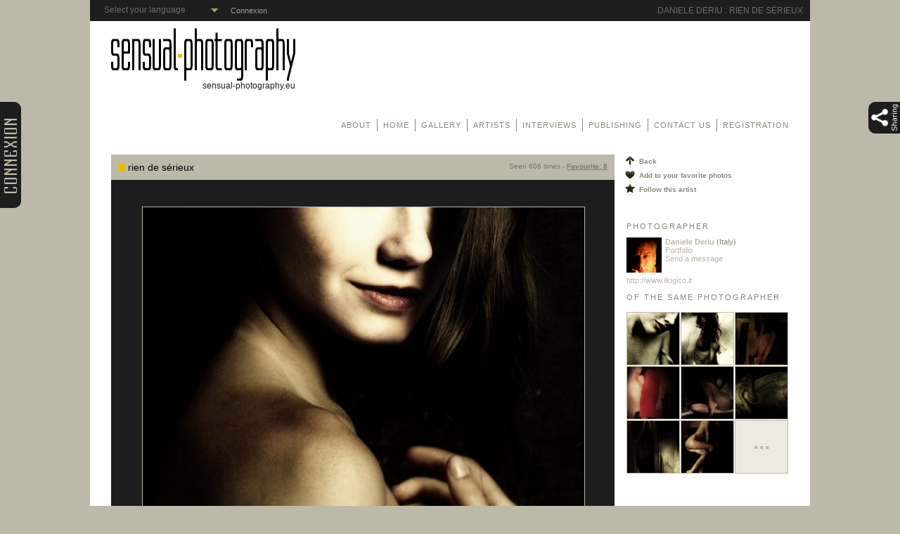

--- FILE ---
content_type: text/html; charset=UTF-8
request_url: http://www.sensual-photography.eu/photo-uk-rien-de-serieux-35761.html
body_size: 5488
content:
<!--script exécuté en 0.025621 secondes. --><!DOCTYPE html PUBLIC "-//W3C//DTD XHTML 1.0 Transitional//EN" "http://www.w3.org/TR/xhtml1/DTD/xhtml1-transitional.dtd">
<html xmlns="http://www.w3.org/1999/xhtml">
<head>
<meta http-equiv="Content-Type" content="text/html; charset=utf-8" />
<title>Daniele Deriu : rien de sérieux</title>
<meta name="keywords" content="Daniele Deriu : rien de sérieux" />
<meta name="description" content="Daniele Deriu : Daniele Deriu : rien de sérieux" />
<meta property="og:image" content="http://www.sensual-photography.eu/images/logoFB.jpg" />
<meta property="og:title" content="Daniele Deriu : rien de sérieux" />
<meta property="og:description" content="Daniele Deriu : rien de sérieux" />
<meta property="og:url" content="http://www.sensual-photography.eu/photo-uk-rien-de-serieux-35761.html" />
<link href="styles.css?1762363370" rel="stylesheet" type="text/css" />
<link rel="stylesheet" type="text/css" href="lib/fancybox/jquery.fancybox-1.3.4.css" media="screen" />
<link rel="shortcut icon" type="image/x-icon" href="favicon.ico" />
<link href="projet1-style.css" rel="stylesheet" type="text/css" /><script type="text/javascript" src="lib/turnjs4/extras/modernizr.2.5.3.min.js"></script>
</head>

<body>
<div id="header-display">
  <div id="header">
    <h1>Daniele Deriu : rien de sérieux</h1>
    <a href="members/" class="connect">Connexion</a>
    <dl id="sample" class="dropdown">
      <dt><a href="#"><span>Select your language</span></a></dt>
      <dd>
        <ul class="lang">
          <li><a href="index.php?pg=photo&mc=rien-de-serieux&page=&md=&&act=&id=35761&lg=fr"><img class="flag" src="images/flags_country/fr.gif" alt="Français" width="18" height="12" border="0" />Français<span class="value">fr</span></a></li>
          <li><a href="index.php?pg=photo&mc=rien-de-serieux&page=&md=&&act=&id=35761&lg=uk"><img class="flag" src="images/flags_country/uk.gif" alt="English" width="18" height="12" border="0" />English<span class="value">uk</span></a></li>
        </ul>
      </dd>
    </dl>
    <span id="result"></span>
    <div id="nav">
      <ul>
      	<!--<li><a href="http://www.sensual-photography.eu/projet-uk-extract-from-sensual-photography.html"><strong class="color2"> 
      	  THE BOOK!!!      	</strong></a></li> -->
      	<li><a href="http://www.sensual-photography.eu/3-uk-about.html">About</a></li>      	<li><a href="http://www.sensual-photography.eu/1-uk-home.html">Home</a></li>      	<li><a href="http://www.sensual-photography.eu/2-uk-gallery.html">Gallery</a></li>      	<li><a href="http://www.sensual-photography.eu/8-uk-artists.html">Artists</a></li>      	<li><a href="http://www.sensual-photography.eu/10-uk-interviews.html">Interviews</a></li>      	<li><a href="http://www.sensual-photography.eu/11-uk-publishing.html">Publishing</a></li>      	<li><a href="http://www.sensual-photography.eu/5-uk-contact-us.html">Contact us</a></li>        <li><a href="inscription-uk-sensual-photography.html">Registration</a></li>
		
      </ul>
    </div>
    <div class="logo"><a href="http://www.sensual-photography.eu"><img src="images/spacer.gif" alt="" width="262" height="75" border="0" />sensual-photography.eu</a></div>
  </div>
</div>
<div id="wrap-display">
  <div id="wrap">
      <div class="container">
    <div class="left">
      <h1><img src="images/spacer.gif" width="10" height="10" class="bgcarre" />&nbsp;rien de sérieux <span class="view">Seen 606 times <span class="nbfav" data-id="35761">- <u>Favourite:  8</u>
      <ul>
      	<li><a href="portfolio-uk-albert-finch-1935.html">Albert Finch</a></li>
      	<li><a href="portfolio-uk-do-lu-3062.html">Do Lu</a></li>
      	<li><a href="portfolio-uk-manabu-ozeki-105.html">Manabu Ozeki</a></li>
      	<li><a href="portfolio-uk-matayo-74-1615.html">Matayo 74</a></li>
      	<li><a href="portfolio-uk-mike-lawson-1254.html">Mike Lawson</a></li>
      	<li><a href="portfolio-uk-nicolae-ladislau-prilipceanu-2380.html">Nicolae Ladislau Prilipceanu</a></li>
      	<li><a href="portfolio-uk-nicole-fily-2.html">Nicole Fily</a></li>
      	<li><a href="portfolio-uk-westley-smith-2255.html">Westley Smith</a></li>
      </ul>
</span></span></h1>
      <div class="image"><img src="http://www.sensual-photography.eu/photos/924/thumbs/640-35761-924-1398107013.jpg" border="0" style="margin-left:-314px; margin-top:-320px" title="rien de sérieux" class="img" /><img src="http://www.sensual-photography.eu/images/spacer.gif" class="protect" />
        <div id="PHtext">
        	<p>«I never said, ‘I want to be alone’; I only said, ‘I want to be let alone’. There is a world of difference.»<br />
<br />
(Greta Garbo)</p>
          <p style="font-size:10px; margin-top:5px;">
          	Release date: 2014-04-21<br />
          	Photo selected by the administrators: yes
          </p>
        </div>
      </div>
      <div class="law">COPYRIGHT<br />
        Copyright © <a href="portfolio-uk-daniele-deriu-924.html">Daniele Deriu</a> (Italy), All rights reserved.<br />
        This photograph cannot be used without the written consent of its author.</div>
      <div id="commentaire">
        <h3>Comments</h3>
        <a href="#formComment" id="button">Write a comment</a>
        <div style="display:none;" id="formC"><form id="formComment" name="formComment" method="post" action="">
          <h3>Write a comment
          </h3>
          <p class="name">Enter your comment below. Attention Daniele Deriu speaks English or Italian.<br /><br /></p>
          <div id="error" class="color2">You must enter a message</div>
            <p>
              <textarea name="C_text" id="C_text" style="width:640px;height:200px; overflow:auto;"></textarea>
              <input name="C_idM" type="hidden" id="C_idM" value="924" />
              <input name="C_idPH" type="hidden" id="C_idPH" value="35761" />
              <input name="lg" type="hidden" value="uk" />
              <input name="C_id" id="C_id" type="hidden" value="" />
            </p>
          <div class="bout"><input name="button2" type="button" id="button2" value="Submit" onclick="sendformcomment();" /></div>
        </form></div>
        <div style="display:none;">
          <form action="" method="post" name="formMsg" id="formMsg">
            <h3>Write your message</h3>
            <p>Enter your message below. Attention Daniele Deriu speaks English or Italian.<br /><br /></p>
            <div id="error2" class="color2"></div>
            <table width="640" border="0" cellspacing="0" cellpadding="0">
              <tr>
                <td width="120">Subject of message <span class="color1">*</span></td>
                <td width="523"><input type="text" name="MSG_sujet" id="MSG_sujet" style="width:520px;" /></td>
              </tr>
              <tr>
                <td width="120">Message <span class="color1">*</span></td>
                <td>&nbsp;</td>
              </tr>
              <tr>
                <td colspan="2"><textarea name="MSG_text" id="MSG_text" style="width:640px;height:200px; overflow:auto;"></textarea></td>
                </tr>
              <tr>
                <td colspan="2"><div class="bout">
                  <input name="button" type="button" id="button3" value="Submit" onclick="sendformmsg();" />
                </div><input name="lg" type="hidden" value="uk" /><input name="id" type="hidden" value="924" /></td>
                </tr>
            </table>
          </form>
        </div>
      </div>
    </div>
    <div class="retour">
    	<a href="javascript:history.back();"><img src="images/icon/arrow-up.png" width="20" height="20" border="0" align="absmiddle" /> Back</a><br />
      <a href="ajax-favoris.php?idPH=35761&lg=uk" class="favoris"><img src="images/icon/heart.png" width="20" height="20" border="0" align="absmiddle" /> Add to your favorite photos</a><br />
      <a href="ajax-addcontact.php?idM=924&lg=uk" class="favoris"><img src="images/icon/star.png" width="20" height="20" border="0" align="absmiddle" /> Follow this artist</a><br />
</div>
    <div class="right">
      <h3>Photographer</h3>
      
      <p class="member">
        <img src="http://www.sensual-photography.eu/photos/924/thumbs/50-924-avatar.jpg" class="avatar" />
        <strong><a href="portfolio-uk-daniele-deriu-924.html"> Daniele Deriu </a></strong>(Italy)<br />
        <a href="portfolio-uk-daniele-deriu-924.html">Portfolio</a><br />
<!--        <a href="profil-uk-daniele-deriu-924.html">Profil</a><br />
 -->        <a href="#formMsg" id="sendmsg">Send a message</a>
        </p>
      <p class="clear"><a href="http://www.illogico.it" target="_blank">http://www.illogico.it</a></p>
      <p class="clear">&nbsp;</p>
      <h3 class="clear">of the same Photographer</h3>
      <div id="thumbs"><a href="http://www.sensual-photography.eu/photo-uk-l-amant-28860.html" title="L'amant © Daniele Daniele Deriu"><img src="http://www.sensual-photography.eu/photos/924/thumbs/74-28860-924-1385681757.jpg" border="0" /></a><a href="http://www.sensual-photography.eu/photo-uk-she-turned-the-page-15209.html" title="she turned the page © Daniele Daniele Deriu"><img src="http://www.sensual-photography.eu/photos/924/thumbs/74-15209-924-1358083493.jpg" border="0" /></a><a href="http://www.sensual-photography.eu/photo-uk-sottosuolo-8572.html" title="Sottosuolo © Daniele Daniele Deriu"><img src="http://www.sensual-photography.eu/photos/924/thumbs/74-8572-924-1346531234.jpg" border="0" /></a><a href="http://www.sensual-photography.eu/photo-uk-woman-in-the-moon-8573.html" title="woman in the Moon © Daniele Daniele Deriu"><img src="http://www.sensual-photography.eu/photos/924/thumbs/74-8573-924-1346531284.jpg" border="0" /></a><a href="http://www.sensual-photography.eu/photo-uk-qwerty-8576.html" title="QWERTY © Daniele Daniele Deriu"><img src="http://www.sensual-photography.eu/photos/924/thumbs/74-8576-924-1346531776.jpg" border="0" /></a><a href="http://www.sensual-photography.eu/photo-uk-anima-intorpidita-8756.html" title="anima intorpidita © Daniele Daniele Deriu"><img src="http://www.sensual-photography.eu/photos/924/thumbs/74-8756-924-1346839790.jpg" border="0" /></a><a href="http://www.sensual-photography.eu/photo-uk-pavor-nocturnus-8923.html" title="pavor nocturnus © Daniele Daniele Deriu"><img src="http://www.sensual-photography.eu/photos/924/thumbs/74-8923-924-1347056013.jpg" border="0" /></a><a href="http://www.sensual-photography.eu/photo-uk-l-abandon-8943.html" title="l'abandon © Daniele Daniele Deriu"><img src="http://www.sensual-photography.eu/photos/924/thumbs/74-8943-924-1347109683.jpg" border="0" /></a><a href="portfolio-uk-daniele-deriu-924.html" title="See more...">...</a></div>
    </div>
    <div class="clear"></div>
  </div>
  	<div class="clear">
  	</div>
  </div>
  <fieldset style="display:none;" id="signin_menu">
    <form method="post" id="signin" action="">
      <p>
        <label for="username">Your email</label>
        <input id="username" name="username" title="username" tabindex="4" type="text">
      </p>
      <p>
        <label for="password">Password</label>
        <input id="password" name="password" value="" title="password" tabindex="5" type="password">
      </p>
      <div class="bout" style="width:85px; height:20px; float:left; margin-top:5px;"><input name="Bouton" type="button" id="signin_submit" style="height:100%; font-size:11px;" tabindex="6" onclick="connexion();" value="Connexion"></div>
      <div style="width:115px; height:16px; margin:3px 0px; padding:2px; float:left; line-height:24px;">
      <input id="remember" name="remember_me" value="1" tabindex="7" type="checkbox">
      <label for="remember">Remember me</label>
      </div>
      <p class="forgot"> <a href="#accessform" id="forgotaccess">Login forgotten</a></p>
      <input name="lg" type="hidden" value="uk">
	</form>
  </fieldset>
  <div id="login"><a href="#" class="signin"><img src="images/bout_cxn.png" width="30" height="151" border="0" /></a></div>
  <div id="sendaccess" style="display:none;">
    <form action="" method="post" name="accessform" class="Messagemodal" id="accessform">
      <h3>Login forgotten </h3>
      <p class="color2" id="ModalError">You must enter a valid email address.</p>
      <table width="100%" border="0" cellspacing="0" cellpadding="0">
        <tr>
          <td height="60" colspan="2" valign="top"><strong>Problems accessing your account?</strong><br />
          Forgot your password? Enter your email address. We will send you your logins.</td>
        </tr>
        <tr>
          <td width="100">Your email</td>
          <td><input type="text" name="M_mail" id="M_mail" style="width:100%" /></td>
        </tr>
        <tr>
          <td width="100"><input name="lg" type="hidden" id="lg" value="uk" /></td>
          <td>&nbsp;</td>
        </tr>
        <tr>
          <td width="100">&nbsp;</td>
          <td><div class="bout" style="width:150px">
            <input type="button" name="button" value="Envoyer" onclick="sendaccess();" />
          </div></td>
        </tr>
      </table>
    </form>
  </div>
</div>
<div id="footer-display">
  <div id="footer">
    <div class="addthis_toolbox" style="text-align:center;">
      <div class="custom_images"> <a class="addthis_button_favorites"><img src="images/socialicons/favorites-webtreatsetc.png" width="30" height="30" alt="Bookmarks" /></a> <a class="addthis_button_email"><img src="images/socialicons/mail-webtreatsetc.png" width="30" height="30" alt="E-Mail" /></a><a href="http://www.facebook.com/sharer/sharer.php?u=http%3A%2F%2Fwww.sensual-photography.eu%2Fphoto-uk-rien-de-serieux-35761.html" target="_blank"><img src="images/socialicons/facebook-logo-webtreatsetc.png" width="30" height="30" alt="Facebook" border="0" /></a> <a class="addthis_button_twitter"><img src="images/socialicons/twitter-webtreatsetc.png" width="30" height="30" alt="Twitter" /></a>
      <a href="http://pinterest.com/pin/create/button/?url=http%3A%2F%2Fwww.sensual-photography.eu%2Fphoto-uk-rien-de-serieux-35761.html&media=http%3A%2F%2Fwww.sensual-photography.eu%2Fphotos%2F924%2Fthumbs%2F640-35761-924-1398107013.jpg&description=Daniele+Deriu+%3A+rien+de+s%C3%A9rieux" target="_blank" class="pin-it-button2" count-layout="none"><img src="images/socialicons/pinterest.png" width="30" height="30" title="Pin It" border="0" /></a>
     <!--<a href="http://pinterest.com/pin/create/button/?url=http%3A%2F%2Fwww.photoserv.fr%2F%2Fphoto-uk-rien-de-serieux-35761.html&media=http%3A%2F%2Fwww.photoserv.fr%2Fphotos%2F924%2Fthumbs%2F640-35761-924-1398107013.jpg&description=Daniele+Deriu+%3A+rien+de+s%C3%A9rieux" target="_blank" class="pin-it-button2" count-layout="none"><img src="images/socialicons/pinterest.png" width="30" height="30" title="Pin It" border="0" /></a> -->
     <a class="addthis_button_myspace"><img src="images/socialicons/myspace-logo-webtreatsetc.png" width="30" height="30" alt="MySpace" /></a> <a class="addthis_button_digg"><img src="images/socialicons/digg-webtreatsetc.png" width="30" height="30" alt="Digg" /></a> <a class="addthis_button_delicious"><img src="images/socialicons/delicious-webtreatsetc.png" width="30" height="30" alt="Delicious" /></a> <a class="addthis_button_linkedin"><img src="images/socialicons/linkedin-logo-webtreatsetc.png" width="30" height="30" alt="LinkedIn" /></a> <a class="addthis_button_google"><img src="images/socialicons/google-g-logo-webtreatsetc.png" width="30" height="30" alt="Google" /></a> <a class="addthis_button_blogger"><img src="images/socialicons/blogger-webtreatsetc.png" width="30" height="30" alt="Blogger" /></a> <a class="addthis_button_reddit"><img src="images/socialicons/reddit-logo-webtreatsetc.png" width="30" height="30" alt="Reddit" /></a> <a class="addthis_button_stumbleupon"><img src="images/socialicons/stumbleupon-webtreatsetc.png" width="30" height="30" alt="Stumble Upon" /></a> <a class="addthis_button_aim"><img src="images/socialicons/aim-webtreatsetc.png" width="30" height="30" alt="Aim" /></a><a class="addthis_button_mixx"><img src="images/socialicons/mixx-logo1-webtreatsetc.png" width="30" height="30" alt="Mixx" /></a> <a class="addthis_button_netvibes"><img src="images/socialicons/netvibes-logo-webtreatsetc.png" width="30" height="30" alt="Netvibes" /></a> <a class="addthis_button_tumblr"><img src="images/socialicons/tumblr-webtreatsetc.png" width="30" height="30" alt="Tumblr" /></a><a class="addthis_button_wordpress"><img src="images/socialicons/wordpress-webtreatsetc.png" width="30" height="30" alt="Word Press" /></a> <a class="addthis_button_yahoobkm"><img src="images/socialicons/yahoo-webtreatsetc.png" width="30" height="30" alt="Yahoo Bookmarks" /></a> <a class="addthis_button_friendfeed"><img src="images/socialicons/friendfeed-webtreatsetc.png" width="30" height="30" alt="FriendFeed, a real-time social feed aggregator" /></a>
        <!-- AddThis Button BEGIN -->
        <script type="text/javascript" src="http://s7.addthis.com/js/300/addthis_widget.js#pubid=ra-4eee1ef85415a6b9"></script>
        <!-- AddThis Button END -->
      </div>
    </div>
    <div class="signature">sensual-photography.eu © 2011 - 2025</div>
  	<ul>
    <h3>About Sensual Photography</h3>
      	<li><a href="http://www.sensual-photography.eu/4-uk-faq-and-help.html">FAQ and help</a></li>      	<li><a href="http://www.sensual-photography.eu/7-uk-conditions-of-use.html">Conditions of use</a></li>      	<li><a href="http://www.sensual-photography.eu/9-uk-legal-information.html">Legal Information</a></li>		</ul> 
    <ul>
    	<h3>Galleries</h3>
      <li><a href="galerie-uk-recent-photos-sent.html">Recent photos sent</a></li>
      <li><a href="http://www.sensual-photography.eu/galerie-uk-administrators-selection-1.html">Administrators selection</a></li>
      <li><a href="http://www.sensual-photography.eu/galerie-uk-members-favorites-4.html">Members favorites</a></li>
      <!--<li><a href="http://www.sensual-photography.eu/galerie-uk-most-viewed-photos-2.html">Most viewed photos</a></li>-->
      <li><a href="http://www.sensual-photography.eu/galerie-uk-most-commented-photos-3.html">Most commented photos</a></li>
    </ul>
    <ul>
    	<h3>Miscellaneous</h3>
      <form action="" method="post" name="formnews" id="formnews">
      <p style="margin:5px 0px;">Subscribe to newsletter</p>
      <input name="email" type="text" maxlength="128" value="E-mail" onclick="this.value='';" />
      <input name="boutnews" id="boutnews" type="button" value="" onclick="sendnews('uk');" />
      <div class="clear"></div>
      </form>
    </ul>
    <ul style="width:175px; float:right; margin-right:30px;">
      <form action="https://www.paypal.com/cgi-bin/webscr" method="post" target="_blank">
      <h3 style="text-align:left; margin-bottom:5px;">Support Sensual Photography</h3>
      <input type="hidden" name="cmd" value="_s-xclick">
      <input type="hidden" name="hosted_button_id" value="33JBJTJNET3MJ">
            <input type="hidden" name="lc" value="EN">
      <input name="paypal_don" id="paypal_don" type="submit" value="Donate with" />
      <img alt="" border="0" src="https://www.paypalobjects.com/fr_FR/i/scr/pixel.gif" width="1" height="1">
      </form>
    </ul>
  </div>
</div>
<div id="sociaux">
  <div class="sharing"></div>
  <div class="iconsocial"><a class="addthis_button_facebook"><img src="images/socialicons/facebook-logo-webtreatsetc.png" width="30" height="30" alt="Facebook" /></a><a class="addthis_button_twitter"><img src="images/socialicons/twitter-webtreatsetc.png" width="30" height="30" alt="Twitter" /></a>
  <a class="addthis_button_wordpress"><img src="images/socialicons/wordpress-webtreatsetc.png" width="30" height="30" alt="Word Press" /></a>
  <a href="http://pinterest.com/pin/create/button/?url=http%3A%2F%2Fwww.sensual-photography.eu%2Fphoto-uk-rien-de-serieux-35761.html&media=http%3A%2F%2Fwww.sensual-photography.eu%2Fphotos%2F924%2Fthumbs%2F640-35761-924-1398107013.jpg&description=Daniele+Deriu+%3A+rien+de+s%C3%A9rieux" target="_blank" class="pin-it-button2" count-layout="none"><img src="images/socialicons/pinterest.png" width="30" height="30" title="Pin It" border="0" /></a>
  <!--<a href="http://pinterest.com/pin/create/button/?url=http%3A%2F%2Fwww.photoserv.fr%2F%2Fphoto-uk-rien-de-serieux-35761.html&media=http%3A%2F%2Fwww.photoserv.fr%2Fphotos%2F924%2Fthumbs%2F640-35761-924-1398107013.jpg&description=Daniele+Deriu+%3A+rien+de+s%C3%A9rieux" target="_blank" class="pin-it-button2" count-layout="none"><img src="images/socialicons/pinterest.png" width="30" height="30" title="Pin It" border="0" /></a> -->
    <div class="clear"></div>
  </div>
</div>
<script src="http://ajax.googleapis.com/ajax/libs/jquery/1.7/jquery.min.js"></script>
<script type="text/javascript" src="lib/jquery-ui-1.7.1.custom.min.js"></script>
<script type="text/javascript" src="lib/jquery/plugins/slides.jquery.js"></script>
<script type="text/javascript" src="lib/fancybox/jquery.mousewheel-3.0.4.pack.js"></script>
<script type="text/javascript" src="lib/fancybox/jquery.fancybox-1.3.4.pack.js"></script>
<script type="text/javascript" src="lib/scripts.js?1762363370"></script>
<!-- Google tag (gtag.js) -->
<script async src="https://www.googletagmanager.com/gtag/js?id=UA-1258141-17"></script>
<script>
  window.dataLayer = window.dataLayer || [];
  function gtag(){dataLayer.push(arguments);}
  gtag('js', new Date());

  gtag('config', 'UA-1258141-17');
</script>

<script type="text/javascript">
var haut=alertSize('height') - (document.getElementById('header').offsetHeight + document.getElementById('footer').offsetHeight);
document.getElementById('wrap').style.minHeight= haut +'px';
var lg="uk";
var mb="";
</script>
<!--<script type="text/javascript" src="//assets.pinterest.com/js/pinit.js"></script> -->
</body>
</html>

--- FILE ---
content_type: text/css
request_url: http://www.sensual-photography.eu/styles.css?1762363370
body_size: 4498
content:
@charset "utf-8";
* {
	margin: 0px;
	padding: 0px;
}
body {
	font-family: Tahoma, Geneva, sans-serif;
	font-size: 12px;
	color: #89877a;
	background-color: #bcb9a8;
}
ul {
	margin: 0px;
	padding: 0px;
	list-style-type: none;
}
a {
	text-decoration: none;
}
.law a {
	color: #89877a;
	text-decoration: underline;
}

.bgcarre {
	background-color: #e2c000;
}
.color1 {
	color: #e2c000;
}
.color2 {
	color: #C00;
}
#interview {
	text-align: justify;
	font-size: 1em;
	line-height: 20px;
	padding: 20px;
	width: 684px;
	text-shadow: 1px 1px 0px #fff;
	-moz-border-radius: 10px;
	-webkit-border-radius: 10px;
	border-radius: 10px;
}
#wrap #interview h3{
	font-size: 18px;
	font-weight: normal;
	font-family: Georgia, "Times New Roman", Times, serif;
	font-style: italic;
	margin-bottom: 10px;
	padding-left: 0px;
	margin-top: 30px;
	clear: left;
}
#wrap #interview p {
	margin-top: 0px;
	margin-right: 0px;
	margin-bottom: 15px;
	margin-left: 0px;
	letter-spacing: 0.05em;
}

#interview a {
	color: #88867A;
	text-decoration: underline;
}



input, select, textarea {
	font-family: Tahoma, Geneva, sans-serif;
	font-size: 11px;
	color: #666;
	background-color: #FCFCFC;
	height: auto;
	width: 95%;
	border: 1px solid #DBDBD7;
	padding: 3px;
	vertical-align: baseline;
}

input[type="checkbox"] , input[type="radio"]{
	width:15px;
}
input[type="submit"] , input[type="button"]{
	font-size: 14px;
	font-weight: bold;
	color: #FFF;
	border: none;
	background: transparent;
	cursor: pointer;
	height: 100%;
	width: 100%;
}
input[type="submit"]:hover, input[type="button"]:hover {
	color: #E1C214;
	text-shadow: 0 -1px 0 rgba(0, 0, 0, 0.25);
}
.clear {
	clear: both;
}


#header, #wrap, #footer {
	width: 1024px;
	margin-right: auto;
	margin-left: auto;
	position: relative;
}
#header {
	background-color: #FFF;
	height: 200px;
}
#header h1 , #header h1 a{
	font-size: 12px;
	line-height: 30px;
	font-weight: normal;
	color: #6f6d63;
	background-color: #1d1d1d;
	text-align: right;
	height: 30px;
	padding-right: 10px;
	text-transform: uppercase;
}
.connect {
	color: #9B9B9B;
	line-height: 30px;
	display: block;
	position: absolute;
	height: 30px;
	left: 200px;
	top: 0px;
	font-size: 11px;
}

.logo {
	background-image: url(images/logo.png);
	background-repeat: no-repeat;
	height: 100px;
	width: 262px;
	position: absolute;
	left: 30px;
	top: 40px;
	text-align: right;
}
.logo a {
	color: #1D1D1D;
	text-decoration: none;
}
#nav {
	text-transform: uppercase;
	color: #89877a;
	letter-spacing: 1px;
	position: absolute;
	right: 30px;
	bottom: 13px;
	text-align: right;
	font-size: 11px;
}
#nav ul li {
	display: block;
	float: left;
	padding-top: 3px;
	padding-right: 8px;
	padding-bottom: 3px;
	padding-left: 8px;
	border-right-width: 1px;
	border-right-style: solid;
	border-right-color: #89877a;
}
#nav ul li:last-child {
	padding-right: 0px;
	border: none;
}
#nav ul li a {
	color: #89877a;
}
#wrap {
	background-color: #FFF;
}
.slides_container {
	height: 525px;
	width: 1024px;
	position: relative;
	overflow: hidden;
}
#slides {
	background-color: #000;
}
.slide {
	position: relative;
	height: 350px;
}
.captions {
	font-size: 10px;
	color: #BCB9A8;
	background-image: url(images/triangle.png);
	background-repeat: no-repeat;
	background-position: left center;
	height: 17px;
	padding-left: 17px;
	position: absolute;
	width: 482px;
	line-height: 17px;
	left: 525px;
	top: 506px;
}
#slides_nav {
	position: absolute;
	height: 503px;
	width: 499px;
	top: 0px;
	right: 0px;
}
.link img {
	float: left;
	height: 166px;
	width: 166px;
}
#photojour {
	background-color: #D7D5CB;
}

.container {
	padding-left: 30px;
	padding-top: 20px;
	padding-bottom: 0px;
	position: relative;
}
.container h2 , .Messagemodal h3{
	font-size: 24px;
	font-weight: normal;
	color: #88867A;
	margin-bottom: 15px;
}
.thumb1 {
	font-size: 11px;
	color: #bcb9a8;
	text-align: center;
	position: relative;
	float: left;
	height: 147px;
	width: 140px;
	margin-right: 40px;
	padding-top: 8px;
	margin-bottom: 40px;
	background-color: #faf9f3;
	border: 1px solid #e2e0d6;
}
.thumb3 {
	font-size: 11px;
	color: #bcb9a8;
	background-color: #faf9f3;
	text-align: center;
	position: relative;
	float: left;
	height: 147px;
	width: 140px;
	margin-right: 20px;
	padding-top: 8px;
	border: 1px solid #e2e0d6;
	margin-bottom: 20px;
}


.thumb1 img,.thumb3 img, .thumb2 img {
	position: absolute;
	left: 50%;
	top: 50%;
}
#wrap .container .thumb1 p,#wrap .container .thumb3 p  {
	width: 140px;
	position: absolute;
	left: 0px;
	bottom: 5px;
	margin: 0px;
}

.thumb1 .carre, .thumb3 .carre {
	background-color: #e2c000;
	height: 10px;
	width: 10px;
	position: absolute;
	left: 130px;
	top: 145px;
}

.thumb2 {
	font-size: 12px;
	color: #bcb9a8;
	background-color: #faf9f3;
	text-align: center;
	position: relative;
	float: left;
	height: 282px;
	width: 300px;
	margin-right: 28px;
	padding-top: 18px;
	border: 1px solid #e2e0d6;
}


.thumb2 p {
	width: 300px;
	position: absolute;
	left: 0px;
	bottom: -37px;
	margin:0px;
	font-weight: bold;
	color: #89877a;
}
.addthis_toolbox {
	background-color: #FFF;
}
.custom_images a {
	padding-right: 9px;
	padding-left: 9px;
	display: inline-block;
}
#footer {
	background-color: #1d1d1d;
	height: 240px;
}
#footer ul {
	float: left;
	width: 200px;
	padding-left: 30px;
	padding-top: 30px;
	font-size: 11px;
}
#footer ul li {
	padding-left: 0px;
	margin-bottom: 5px;
}
#footer ul li a {
	color: #5B5B5B;
}
#footer h3 {
	font-weight: normal;
	margin-bottom: 5px;
	font-size: 12px;
}

.signature {
	font-size: 12px;
	line-height: 29px;
	color: #9b9b9b;
	background-color: #5b5b5b;
	text-align: right;
	height: 30px;
	padding-right: 30px;
	border-bottom-width: 2px;
	border-bottom-style: solid;
	border-bottom-color: #e2c000;
}
.dropdown {
	position: absolute;
	left: 15px;
	top: 2px;
	z-index: 1000;
}
.dropdown dd, .dropdown dt, .dropdown ul { margin:0px; padding:0px; }
.dropdown dd { position:relative; }
.dropdown a, .dropdown a:visited {
	color:#6f6d63;
	text-decoration:none;
	outline:none;
}
.dropdown a:hover { color:#5d4617;}
.dropdown dt a:hover {
	color:#5d4617;
}
.dropdown dt a {
	display:block;
	padding-right:20px;
	border:none;
	width:150px;
	background-attachment: scroll;
	background-color: #1D1D1D;
	background-image: url(arrow.png);
	background-repeat: no-repeat;
	background-position: right center;
}
.dropdown dt a span {cursor:pointer; display:block; padding:5px;}
.dropdown dd ul {
	border:1px solid #d4ca9a;
	color:#C5C0B0;
	display:none;
	left:0px;
	padding:5px 0px;
	position:absolute;
	top:2px;
	width:auto;
	min-width:170px;
	list-style:none;
	background-attachment: scroll;
	background-color: #D7D5CB;
	background-image: none;
	background-repeat: repeat;
	background-position: 0 0;
}
.dropdown span.value { display:none;}
.dropdown dd ul li a { padding:5px; display:block;}
.dropdown dd ul li a:hover { background-color:#D7D5CB;}

.dropdown img.flag {
	border:none;
	vertical-align:middle;
	margin-left:0px;
	margin-right: 10px;
}
.flagvisibility { display: inline;}
.bout {
	background-image: url(images/bg_bout.jpg);
	background-repeat: repeat-x;
	height: 30px;
}
#slides_nav li {
	float: left;
}
.left {
	float: left;
	width: 716px;
	margin-bottom: 25px;
}
.left h1 {
	font-family: Tahoma, Geneva, sans-serif;
	font-size: 14px;
	line-height: 36px;
	font-weight: normal;
	color: #000;
	background-color: #BCB9A8;
	height: 36px;
	padding-left: 10px;
	position: relative;
	padding-right: 160px;
}
.left h1 .view {
	font-size: 10px;
	line-height: 36px;
	color: #7A786B;
	display: block;
	height: 36px;
	position: absolute;
	top: -1px;
	right: 10px;
	width: 160px;
	text-align: right;
}
.image {
	background-color: #1d1d1d;
	height: 716px;
	width: 100%;
	position: relative;
}
.img {
	position: absolute;
	left: 50%;
	top: 50%;
	border: 1px solid #bcb9a8;
}
.law {
	font-size: 10px;
	text-align: center;
	padding-top: 15px;
	padding-bottom: 15px;
}
#commentaire h3     {
	font-family: "Arial Black", Gadget, sans-serif;
	font-size: 18px;
	font-weight: normal;
	color: #bcb9a8;
	margin-bottom: 15px;
}
#commentaire #button {
	font-size: 11px;
	font-weight: normal;
	color: #BCB9A8;
	background-color: #8E8C7F;
	height: 25px;
	width: 220px;
	display: block;
	line-height: 25px;
	text-align: center;
}
#formComment {

}
#error {
	text-align: left;
	margin-top: 5px;
	margin-bottom: 5px;
	display:none;
}
.comment {
	margin-bottom: 20px;
	padding-bottom: 10px;
	border-bottom-width: 1px;
	border-bottom-style: solid;
	border-bottom-color: #EDEBE1;
}
.comment h4 {
	font-size: 14px;
	font-weight: bold;
}
.comment h4 a {
	color: #89877a;
}
.comment h4 a:hover {
	color: #BCB9A8;
}

.comment h4 span {
	font-size: 11px;
	font-weight: normal;
	color: #BCB9A8;
}
.comment p {
	margin-top: 5px;
	text-align: justify;
}

.right {
	float: right;
	width: 231px;
	margin-right: 30px;
	font-size: 11px;
	position: relative;
	margin-top: 36px;
	margin-bottom: 36px;
}
.right p.clear {
	max-width:231px;
	overflow:hidden;
	 -o-text-overflow: ellipsis; /* pour Opera 9 */
  text-overflow: ellipsis; /* pour le reste du monde */
}
.avatar  {
	float: left;
	margin-right: 5px;
	margin-bottom: 5px;
}
.right a  , .portfolioavatar a, .pfdetail a{
	color: #BCB9A8;
}
.right h3 , .pfdetail h3{
	font-size: 11px;
	font-weight: normal;
	text-transform: uppercase;
	letter-spacing: 2px;
	margin-bottom: 10px;
}

.right .member {
	font-size: 11px;
	margin-top: 15px;
	margin-bottom: 15px;
	min-height: 50px;
}
#wrap .container .right p {
	margin: 0px;
	padding: 0px;
}

#thumbs {
	margin-top: 15px;
	margin-bottom: 150px;
	width: 231px;
}
#thumbs a  {
	font-size: 30px;
	line-height: 60px;
	font-weight: bold;
	background-color: #edebe1;
	float: left;
	height: 74px;
	width: 74px;
	margin-bottom: 1px;
	border: 1px solid #BCB9A8;
	text-align: center;
	margin-right: 1px;
}
#thumbs img  {
	float: left;
}
.image #PHtext {
	position: absolute;
	width: 230px;
	left: 734px;
	bottom: 0px;
	font-size: 11px;
	line-height: 12px;
	max-height: 230px;
	overflow: auto;
	padding-right: 25px;
}
.portfolioavatar {
	width: auto;
	margin-bottom: 15px;
}
.portfolioavatar h2 {
	margin: 0px;

}

.portfolioavatar img {
	float: left;
	margin-right: 5px;
	margin-top: 5px;
}
.portfolioavatar p {
	text-align: start;
	font-size: 11px;
}
#pfthumbs {
	width: 728px;
	float: left;
	margin-top: 36px;
}
.pfdetail {
	background-color: #F6F6F6;
	float: left;
	padding: 10px;
	font-size: 11px;
	width: 231px;
}

#pagination {
	text-align: right;
	margin-bottom: 20px;
	font-size: 10px;
	margin-right: 10px;
}
#pagination a {
	display: inline-block;
	color: #FFF;
	background-color: #BCB9A8;
	margin-right: 5px;
	min-width: 18px;
	line-height: 18px;
	height: 18px;
	text-decoration: none;
	text-align: center;
}
#pagination a:last-child {
	margin: 0px;
	padding-right: 5px;
	padding-left: 5px;
}
#pagination a:first-child {
	margin-right: 5px;
	padding-right: 5px;
	padding-left: 5px;
}
#pagination .courante {
	color: #5B5B5B;
	background-color: #E1C214;
	margin-right: 5px;
	font-weight: bold;
	min-width: 18px;
	height: 18px;
	display: inline-block;
	line-height: 18px;
	text-decoration: none;
	text-align: center;
}
#pagination a:hover {
	color: #FFF;
	background-color: #5B5B5B;
}

#pagination .desactive {
	display: inline-block;
	margin-right: 5px;
	line-height: 18px;
	height: 18px;
}
#login {
	position: fixed;
	height: 151px;
	width: 30px;
	left: 0px;
	top: 145px;
	z-index: 1000;
}
#signin_menu {
	width: 210px;
	background-color: #ECEBE6;
	font-size: 10px;
	position: fixed;
	left: 0px;
	top: 160px;
	padding-top: 10px;
	padding-right: 15px;
	padding-bottom: 10px;
	padding-left: 45px;
	border: 1px solid #A5A089;
	z-index: 99;
}
#signin a {
	color: #5B5B5B;
}
.pfdetail ul {
	margin-top: 15px;
	margin-bottom: 20px;
}
.pfdetail ul li {
	display: block;
	width: 72px;
	float: left;
}
.pfdetail ul li a {
	color: #999286;
}
.aleatoire {
	height: 223px;
	background-color: #EDEBE1;
	margin-bottom: 15px;
	margin-top: 15px;
	border: 1px solid #BCB9A8;
	position: relative;
}
.aleatoire img {
	position: absolute;
	left: 50%;
	top: 50%;
}
#wrap .container .aleatoire p {
	text-align: center;
	line-height: 12px;
	position: absolute;
	left: 0px;
	bottom: 3px;
	width: 100%;
	padding: 0px;
	font-size: 11px;
	margin-top: 0px;
	margin-right: 0px;
	margin-bottom: 0px;
	margin-left: 0px;
}
.retour {
	float: right;
	width: 251px;
	margin-right: 15px;
	margin-bottom: 0px;
	font-size: 11px;
}
.retour a {
	color: #88867A;
	font-weight: bold;
	font-size: 10px;
}
.retour a:hover {
	color: #BCB9A8;
}

#wrap .container p {
	padding-bottom: 15px;
}

.pttext p {
	line-height: 18px;
	text-align: justify;
	clear: both;
}
.pttext p img {
	padding: 5px;
	float: left;
	margin-right: 15px;
	margin-bottom: 10px;
	border: 1px solid #BCB9A8;
}
.pttext h3 {
	font-size: 16px;
	font-weight: normal;
	clear: both;
	margin-bottom: 10px;
	font-family: Georgia, "Times New Roman", Times, serif;
	font-style: italic;
	border-bottom-width: 1px;
	border-bottom-style: dotted;
	border-bottom-color: #BCB9A8;
	padding-bottom: 3px;
}
.pttext p a {
	color: #5B5B5B;
	border-bottom-width: 1px;
	border-bottom-style: solid;
	border-bottom-color: #BCB9A8;
}
#formnews {
	background-image: url(images/bg_formnews.png);
	background-repeat: no-repeat;
	background-position: left bottom;
}
#formnews input[type='text'] {
	width: 129px;
	height: 22px;
	float: left;
	padding: 0px;
	background: transparent;
	border: none;
	margin-left: 5px;
	margin-top: 0px;
	margin-right: 0px;
	margin-bottom: 0px;
}
#formnews input[type='button'] {
	float: left;
	height: 22px;
	width: 30px;
	border: none;
	padding: 0px;
	margin: 0px;
}
.Messagemodal {
	background-color: #FFF;
	padding: 10px;
	display: block;
	width: 540px;
}
.slides_container .slides a {
	display: block;
	width: 525px;
	height: 525px;
	position: absolute;
	left: 0px;
	top: 0px;
}
.slides_container .slides a img {
	display: block;
	position: absolute;
	left: 50%;
	top: 50%;
}
.slides_container .slides {
	position: relative;
}
/* arrondi 5px */
.bout, #pagination .courante, #pagination a, .artistsearch  , .reply{
	border-radius:5px;
	-moz-border-radius:5px;
	-webkit-border-radius:5px;
}
.protect {
	height: 100%;
	width: 100%;
	position: absolute;
	left: 0px;
	top: 0px;
	z-index: 10;
}
#PHtext p a {
	font-size: 11px;
	color: #8E8C7F;
	text-decoration: underline;
}
.sharing {
	background-image: url(images/sharing.png);
	background-repeat: no-repeat;
	height: 45px;
	width: 45px;
	-webkit-border-top-left-radius: 10px;
	-webkit-border-bottom-left-radius: 10px;
	-moz-border-radius-topleft: 10px;
	-moz-border-radius-bottomleft: 10px;
	border-top-left-radius: 10px;
	border-bottom-left-radius: 10px;
	cursor: pointer;
}
.iconsocial {
	width: 30px;
	border-bottom-left-radius: 5px;
	-webkit-border-bottom-left-radius: 5px;
	-moz-border-radius-bottomleft: 5px;
	background-color: #FFF;
	display: none;
	position: absolute;
	right: 0px;
	bottom: 0px;
}
#sociaux {
	width: 45px;
	position: absolute;
	top: 145px;
	right: 0px;
	text-align: right;
	height: 165px;
}
.iconsocial img   {
	float: left;
}
.artistsearch {
	background-color: #EDEBE1;
	padding: 5px;
}
.artistsearch label {
	margin-right: 20px;
}
.pays {
	background-color: #5B5B5B;
	margin-bottom: 5px;
	padding-top: 5px;
	padding-right: 5px;
	padding-bottom: 5px;
	padding-left: 10px;
	color: #CCC;
	margin-top: 20px;
}
.artist {
	font-size: 11px;
	padding-right: 25px;
	margin-bottom:25px;
}
.artist a {
	font-weight: bold;
	color: #89877a;
}

.artist table {
	margin-bottom: 1px;
}
.artist table td  {
	padding: 3px;
}

.bgfonce {
	background: #F4F4F2;
}
.bgclair {
	background: #F9F9F9;

}
.listpays a {
	color: #89877A;
}
.listpays table td {
	border-bottom-width: 1px;
	border-bottom-style: solid;
	border-bottom-color: #FFF;
	font-size:10px;
}
.HTML {
	font-family: Tahoma, Geneva, sans-serif;
	font-size: 11px;
	color: #666;
	overflow: hidden;
	height: 30px;
	padding: 10px;
}
#interview h2 {
	font-size: 30px;
}
a.reply {
	font-size: 10px;
	color: #89877A;
	display: block;
	padding: 3px;
	width: 80px;
	border: 1px solid #FFF;
}
a.reply:hover {
	background-color: #EDEBE1;
	border: 1px solid #BCB9A8;
}
.commentreply {
	background-color: #F9F9F7;
	padding: 10px;
	margin-bottom: 5px;
}
#wrap .commentreply p {
	margin: 0px;
	padding: 0px;
}
.commentreply h4  {
	font-size: 12px;
}
#wrap ul.anneeprec {
	width: 100px;
	padding: 10px;
	position: absolute;
	background-color: #FFF;
	display: none;
	margin-top: 0px;
	-moz-border-radius-bottomright: 10px;
	-webkit-border-bottom-right-radius: 10px;
	border-bottom-right-radius: 10px;
	-moz-border-radius-bottomleft: 10px;
	-webkit-border-bottom-left-radius: 10px;
	border-bottom-left-radius: 10px;
	-webkit-box-shadow: 0px 5px 5px rgba(50, 50, 50, 0.75);
	-moz-box-shadow: 0px 5px 5px rgba(50, 50, 50, 0.75);
	box-shadow: 0px 5px 5px rgba(50, 50, 50, 0.75);
	margin-left: 15px;
}
#wrap ul.anneeprec li{
	float: none;
	clear: both;
	padding: 3px;
	width: 100%;
	margin-bottom: 1px;
}
#wrap ul.anneeprec li:hover {
	background-color: #EDEBE1;
}

h3.anneeprec {
	cursor: pointer;
	padding-bottom: 2px;
	margin-bottom: 1px;
	width: 100%;
}
.boderbottom {
	border-bottom-width: 1px;
	border-bottom-style: solid;
	border-bottom-color: #999;
}
#reseach #mc {
	background-color: transparent;
	border: none;
	width: 180px;
	vertical-align: baseline;
	float: left;
	height: 24px;
	padding-left: 5px;
	padding-top: 0px;
	padding-right: 0px;
	padding-bottom: 0px;
}
#reseach #button2 {
	font-size: 11px;
	background-color: transparent;
	height: 24px;
	width: 40px;
	margin: 0px;
	padding: 0px;
	vertical-align: baseline;
	float: left;
	text-shadow: none;
}
#reseach {
	background-image: url(images/bg_research.png);
	background-repeat: no-repeat;
	background-position: 0px 0px;
	height: 24px;
	width: 231px;
	position: relative;
}
#suggest {
	background-color: #FFF;
	padding: 10px;
	-moz-border-radius-bottomright: 10px;
	-webkit-border-bottom-right-radius: 10px;
	border-bottom-right-radius: 10px;
	-moz-border-radius-bottomleft: 10px;
	-webkit-border-bottom-left-radius: 10px;
	border-bottom-left-radius: 10px;
	-webkit-box-shadow: 0px 5px 10px rgba(0, 0, 0, 0.75);
	-moz-box-shadow: 0px 5px 10px rgba(0, 0, 0, 0.75);
	box-shadow: 0px 5px 10px rgba(0, 0, 0, 0.75);
	position: absolute;
	z-index: 1000;
	top: 38px;
	left: 0px;
	width: 211px;
	display: none;
}
#suggest li {
	list-style-type: none;
	cursor:pointer;
}
/*
.arrow {
    border-color: #FFF transparent transparent;
    border-style: solid;
    border-width: 0 10px 10px;
    top: 5px;
    left: 15px;
    width: 0;
    height: 0;
    position: absolute;
   overflow: hidden;
}
*/
.arrow {
	width: 0px;
	height: 0px;
	border-left: 10px solid transparent;
	border-right: 10px solid transparent;
	border-bottom: 20px solid #FFF;
	position: absolute;
	left: 15px;
	top: -20px;
}
#bgsearch {
	background-color: #D1D1D1;
	height: 24px;
	width: 231px;
	margin-top: -64px;
	margin-left: -10px;
	padding: 10px;
	margin-bottom: 20px;
}
.thumbsBook {
	float: left;
	height: 200px;
	width: 200px;
	position: relative;
	background-color: #FFF;
	margin-right: 33px;
	margin-bottom: 33px;
}
.thumbsBook img {
	position: absolute;
	left: 50%;
	top: 50%;
}
.pdfprix {
	height: 200px;
	width: 200px;
	position: absolute;
	top: -50px;
	right: 0px;
}
.paylink {
	text-align: center;
	height: 80px;
	width: 200px;
	position: absolute;
	left: 0px;
	bottom: 0px;
	font-size: 10px;
	font-weight: bold;
	color: #FFF;
}
.paylink a img {
	margin-top: 5px;
	border: 0;
}
.msgmobile {
	font-family: Tahoma, Geneva, sans-serif;
	font-size: 1.2em;
	background-color: #FFF;
	padding: 15px;
	height: auto;
	width: 80%;
	text-align: center;
	position: relative;
}
.msgmobile p {
	font-size: 3em;
	font-weight: bold;
	margin-top: 20px;
	padding-top: 5px;
	padding-right: 15px;
	padding-bottom: 5px;
	padding-left: 15px;
	border-radius: 3px;
}
.msgmobile p a {
	color: #FFF;
}

.msgmobile .oui {
	background-color: #090;
	width: 100px;
	position: absolute;
	margin-left: -120px;
	left: 50%;
}
.msgmobile .non {
	background-color: #C00;
	width: 100px;
	position: absolute;
	margin-left: 60px;
	left: 50%;
}
#host {
	position: absolute;
	left: -10000px;
	top: 0px;
}
.ccode {
	display:none;
}
.nbfav {
	cursor: pointer;
	position: relative;
	display: inline-block;
	font-weight: bold;
}
.nbfav:hover {
 color:#FFF;
}
.nbfav ul {
	background-color: #EDEBE1;
	padding: 10px 0px;
	width: 150px;
	z-index: 10000;
	position: absolute;
	left: 0px;
	top: 36px;
	-moz-border-radius-bottomright: 5px;
	-webkit-border-bottom-right-radius: 5px;
	border-bottom-right-radius: 5px;
	-moz-border-radius-bottomleft: 5px;
	-webkit-border-bottom-left-radius: 5px;
	border-bottom-left-radius: 5px;
	border: solid 1px #BCB9A8;
	-webkit-box-shadow: 0px 3px 3px 0px rgba(50, 50, 50, 0.75);
	-moz-box-shadow: 0px 3px 3px 0px rgba(50, 50, 50, 0.75);
	box-shadow: 0px 3px 3px 0px rgba(50, 50, 50, 0.75);
	display: none;
}
.nbfav ul:before {
	content:"";
  display:block;
	position:absolute;
	top:0px;
	left:5px;
	width: 0px;
	height: 0px;
	border-style: solid;
	border-width: 10px 5px 0 5px;
	border-color: #bcb9a8 transparent transparent transparent;
}
.nbfav ul li {
	line-height: normal;
	text-align: left;
	padding:2px 10px;
}
.nbfav ul li:hover {
	background-color: #D0CEC1;
}
.nbfav ul li a {
	font-size: 11px;
	color: #888468;
	font-weight: normal;
}
#paypal_don {
	background-image: url(images/PP_bout.png);
	background-repeat: no-repeat;
	background-position: left -32px;
	height: 32px;
	width: 175px;
	text-align: left;
	font-size: 12px;
	color: #FFF;
	font-family: Tahoma, Geneva, sans-serif;
	font-weight: normal;
	padding-left: 5px;
}
#paypal_don:hover {
	background-position: left top;
}


--- FILE ---
content_type: text/css
request_url: http://www.sensual-photography.eu/projet1-style.css
body_size: 1708
content:
@charset "utf-8";
#projet {
	background-image: url(images/projets/bg_projet.png);
	background-repeat: repeat-x;
	background-position: center center;
	padding: 70px 0px;
}
#projet-corps {
	background-color: #f4f4f2;
	margin-right: 42px;
	margin-left: 42px;
	position: relative;
	-webkit-border-radius: 10px;
	-moz-border-radius: 10px;
	border-radius: 10px;
}
#projet h1 {
	
	font-family: Tahoma, Geneva, sans-serif;
	font-size: 40px;
	line-height: 38px;
	font-weight: bold;
	margin-left: 450px;
	margin-bottom: 30px;
	line-height:45px;
}
#copynb {
	font-family: Arial, Helvetica, sans-serif;
	font-size: 14px;
	line-height: 40px;
	color: #000;
	background-color: #EDC200;
	height: 40px;
	width: 230px;
	position: absolute;
	left: -42px;
	top: 60px;
	padding-left: 42px;
	-webkit-border-top-right-radius: 10px;
	-webkit-border-bottom-right-radius: 10px;
	-moz-border-radius-topright: 10px;
	-moz-border-radius-bottomright: 10px;
	border-top-right-radius: 10px;
	border-bottom-right-radius: 10px;
}
#prix {
	background-image: url(images/projets/bg_prix.png);
	background-repeat: no-repeat;
	position: absolute;
	height: 107px;
	width: 142px;
	top: -38px;
	right: 22px;
	font-family: Tahoma, Geneva, sans-serif;
	font-size: 14px;
	color: #FFF;
	text-align: center;
	padding-left: 57px;
	font-weight: bold;
}
#prix .money {
	-webkit-border-radius: 5px;
	-moz-border-radius: 5px;
	border-radius: 5px;
	right: -15px;
	top: 15px;
	position: absolute;
	line-height: 30px;
	background-color: #89877A;
	text-align: center;
	height: 30px;
	width: 30px;
	display: block;
	font-size: 18px
}
#book {
	margin-top: -131px;
	float: left;
}
#projet-text {
	float: left;
	width: 450px;
	margin-top: 33px;
	margin-left: 27px;
}
#projet-text p {
	font-size: 11px;
	color: #666;
	line-height: 18px;
}
#projet-text h3 {
	font-size: 12px;
	color: #000;
	font-family: "Arial Black", Gadget, sans-serif;
	font-weight: bold;
}
#command {
	margin-right: 20px;
	margin-left: 20px;
	margin-top: 40px;
}
#sendpay {
	font-family: Tahoma, Geneva, sans-serif;
	font-size: 12px;
	line-height: 67px;
	font-weight: bold;
	text-transform: uppercase;
	color: #FFF;
	background-color: transparent;
	background-image: url(images/projets/bout_pay.png);
	background-repeat: no-repeat;
	height: 67px;
	width: 245px;
	cursor: pointer;
	border: none;
}
#sendpay input[type='submit'] {
	height: 67px;
	margin-left: 58px;
	font-family: Tahoma, Geneva, sans-serif;
	font-size: 12px;
	font-weight: bold;
	text-transform: uppercase;
	width: 185px;
}
.preview {
	font-size: 10px;
	color: #666;
	position: absolute;
	width: 182px;
	left: 200px;
	top: 300px;
}
.preview a {
	background-image: url(images/projets/bout_preview.png);
	background-repeat: no-repeat;
	display: block;
	height: 56px;
	width: 182px;
	font-size: 14px;
	font-weight: bold;
	color: #000;
	font-family: Arial, Helvetica, sans-serif;
	line-height: 56px;
	text-indent: 10px;
	letter-spacing: -1px;
}
.preview p {
	margin-left: 63px;
}
#previewbook , #paypal{
	width: 750px;
	padding: 20px;
}
#previewbook2 {
	width: 650px;
	padding: 5px;
}
#previewbook2 span {
	visibility: hidden;
}
#previewbook ul, #previewbook2 ul {
	padding-top: 15px;
	padding-bottom: 15px;
}

#previewbook ul li, #previewbook2 ul li {
	float: left;
	display: block;
	width: 25%;
	margin-bottom: 2px;
	font-size: 11px;
}
#previewbook h3, #previewbook2 h3 {
	margin-bottom: 10px;
	margin-top: 5px;
}
#paypal {
	background-color: #F4F4F2;
}
/*
#host {
	visibility: hidden;
}
*/
.previewSlider {
	height: 300px;
	width: 100%;
	position:relative;
}
.large, .small {
	background-image: url(images/zoom-icons.png);
	background-repeat: no-repeat;
	height: 44px;
	width: 44px;
	position: absolute;
	cursor: pointer;
}
.small {
	top:50%;
	left:50%;
	margin-left:576px;
	margin-top:-420px;
	background-position: left bottom;
}
.small:hover {
	background-position: -44px bottom;
}
.large {
	background-position: left top;
	margin-top: -22px;
	margin-left: -22px;
	left: 50%;
	top: 50%;
}
.large:hover {
	background-position: -44px top;
}


.flipbook-viewport{
	overflow: hidden;
	width: 100%;
	height: 100%;
	position: absolute;
	left: 0px;
	top: 0px;
	background-color: rgba(0,0,0,0.8);
	display:none;
}

.flipbook-viewport .container{
	position:absolute;
	top:50%;
	left:50%;
	margin:auto;
}

.flipbook-viewport .flipbook{
	width:1240px;
	height:755px;
	top: -375.5px;
	left: -660px;
}

.flipbook-viewport .page{
	width:620px;
	height:755px;
	background-color:white;
	background-repeat:no-repeat;
	background-size:100% 100%;
}

.flipbook .page{
	-webkit-box-shadow:0 0 20px rgba(0,0,0,0.2);
	-moz-box-shadow:0 0 20px rgba(0,0,0,0.2);
	-ms-box-shadow:0 0 20px rgba(0,0,0,0.2);
	-o-box-shadow:0 0 20px rgba(0,0,0,0.2);
	box-shadow:0 0 20px rgba(0,0,0,0.2);
}

.flipbook-viewport .page img{
	-webkit-touch-callout: none;
	-webkit-user-select: none;
	-khtml-user-select: none;
	-moz-user-select: none;
	-ms-user-select: none;
	user-select: none;
	margin:0;
}

.flipbook-viewport .shadow{
	-webkit-transition: -webkit-box-shadow 0.5s;
	-moz-transition: -moz-box-shadow 0.5s;
	-o-transition: -webkit-box-shadow 0.5s;
	-ms-transition: -ms-box-shadow 0.5s;

	-webkit-box-shadow:0 0 20px #ccc;
	-moz-box-shadow:0 0 20px #ccc;
	-o-box-shadow:0 0 20px #ccc;
	-ms-box-shadow:0 0 20px #ccc;
	box-shadow:0 0 20px #ccc;
}

.flipbook-viewport .next-button,
.flipbook-viewport .previous-button{
	width:22px;
	height:755px;
	position:absolute;
	top:0;
	cursor:pointer;
}

.flipbook-viewport .next-button{
	right:-22px;
	-webkit-border-radius:0 15px 15px 0;
	-moz-border-radius:0 15px 15px 0;
	-ms-border-radius:0 15px 15px 0;
	-o-border-radius:0 15px 15px 0;
	border-radius:0 15px 15px 0;
}

.flipbook-viewport .previous-button{
	left:-22px;
	-webkit-border-radius:15px 0 0 15px;
	-moz-border-radius:15px 0 0 15px;
	-ms-border-radius:15px 0 0 15px;
	-o-border-radius:15px 0 0 15px;
	border-radius:15px 0 0 15px;
}

.flipbook-viewport .previous-button-hover,
.flipbook-viewport .next-button-hover{
	background-color:rgba(0,0,0, 0.2);
}

.flipbook-viewport .previous-button-hover,
.flipbook-viewport .previous-button-down{
	background-image:url(images/arrows.png);
	background-position:-4px 284px;
	background-repeat:no-repeat;
}

.flipbook-viewport .previous-button-down,
.flipbook-viewport .next-button-down{
	background-color:rgba(0,0,0, 0.4);
}

.flipbook-viewport .next-button-hover,
.flipbook-viewport .next-button-down{
	background-image:url(images/arrows.png);
	background-position:-38px 284px;
	background-repeat:no-repeat;
}
.flipbook .odd .gradient{
	position:absolute;
	top:0;
	left:0;
	width:100%;
	height:100%;

	background:-webkit-gradient(linear, right top, left top, color-stop(0.95, rgba(0,0,0,0)), color-stop(1, rgba(0,0,0,0.15)));
	background-image:-webkit-linear-gradient(right, rgba(0,0,0,0) 95%, rgba(0,0,0,0.15) 100%);
	background-image:-moz-linear-gradient(right, rgba(0,0,0,0) 95%, rgba(0,0,0,0.15) 100%);
	background-image:-ms-linear-gradient(right, rgba(0,0,0,0) 95%, rgba(0,0,0,0.15) 100%);
	background-image:-o-linear-gradient(right, rgba(0,0,0,0) 95%, rgba(0,0,0,0.15) 100%);
	background-image:linear-gradient(right, rgba(0,0,0,0) 95%, rgba(0,0,0,0.15) 100%);
}

.flipbook-viewport .zoom-in .even .gradient,
.flipbook-viewport .zoom-in .odd .gradient{

	display:none;

}

--- FILE ---
content_type: text/javascript
request_url: http://www.sensual-photography.eu/lib/scripts.js?1762363370
body_size: 5677
content:
// JavaScript Document

$(function(){
			$('#slides').slides({
				preload: true,
				preloadImage: 'images/loader.gif',
				play: 5000,
				pause: 2000,
				effect: 'slide, fade',
				crossfade: true,
				slideSpeed: 350,
				fadeSpeed: 500,
				generateNextPrev: false,
				generatePagination: false
			});
		});
$(document).ready(function(e) {
	// artist country
	$('#pays').change(function(e) {
		var url = $("select[name='pays'] option:selected").attr('href');
    window.location= url;
  });
	// favorit liste
	$('.nbfav').click(function(){
		$('.nbfav ul').fadeIn('slow');
	});
	$('.nbfav ul').mouseleave(function(e) {
    $('.nbfav ul').fadeOut('fast');
  });
	
	$('.menucredit').click(function()
	{
		var x=$('ul',this).attr('id');
		$('ul',this).fadeIn('slow');
		$('#' + x).mouseleave(function()
		{
			$('#' + x).fadeOut();
		});
		var act=$('#' + x + 'li').attr('class');
		$('#' + x + ' li').click(function(){
			$('.overlay').css('margin-top',$(window).scrollTop() + 'px');
			$('.overlay').fadeIn('slow');
		});
	});
	
	// research
	$('#reseach input[type="submit"]').mouseenter(function(){
		$('#reseach').css('background-position','0 -24px');
		$(this).mouseleave(function(e) {
      $('#reseach').css('background-position','0 0px');
		});
  });
	function seemember(mc)
	{
		if(mc.length >1)
		{
			$.ajax(
			{
				type: "GET",
				url: "./ajax-research.php?mot="+mc,
				dataType : "html", 
				success:function(data){
					//alert(data);
					$("#suggest").empty();
					$("#suggest").append('<div class="arrow"></div>');
					$("#suggest").append(data);
					$("#suggest").fadeIn('slow');
				}
			});
		}
	}
	$("#mc").mouseenter(function(e){
		var req=$(this).attr("value");
		seemember(req);
	});
	$("#mc").keyup(function(){
		var req=$(this).attr("value");
		seemember(req);
		/*
		if(req.length >1)
		{
			$.ajax(
			{
				type: "GET",
				url: "./ajax-research.php?mot="+req,
				dataType : "html", 
				success:function(data){
					//alert(data);
					$("#suggest").empty();
					$("#suggest").append('<div class="arrow"></div>');
					$("#suggest").append(data);
					$("#suggest").fadeIn('slow');
				}
			});
		}
		*/
	});
	$('#suggest').mouseleave(function(e) {
		$('#suggest').fadeOut('slow');
	});
	//.pfdetail 
	$('h3.anneeprec').mouseenter(function() { 
		$('ul.anneeprec').fadeOut('fast');
		var idAn=$(this).attr('title');
		$(this).addClass('boderbottom');
		$('#' + idAn).fadeIn('slow');
		$('#' + idAn).mouseleave(function(e) {
			var $clicked = $(e.target);
			$('#' + idAn).fadeOut('slow');
			//.pfdetail 
			//$('h3.anneeprec').removeClass('boderbottom');
		});
		$(document).click(function() {
			$('#' + idAn).fadeOut('slow');
			//.pfdetail 
			//$('h3.anneeprec').removeClass('boderbottom');
		});
	});
	$('.suivi').bind({
			mouseenter : function() {
				$(this).css('background','rgba(188,185,168,1)');
			},
			mouseleave : function() {
				$(this).css('background','rgba(188,185,168,0.3)');
			}
		});
		// zooming thumbs
		$('.viewthumbs').mouseover(function(evt)
	{
			var file=$(this).attr('id');
			var id=$(this).attr('name');	
			$(this).css('z-index',1000);
			var w=$(this).width();
			var h=$(this).height();
			if(w>h) coef=252/w;
			else coef=252/h;
			var width=coef*w;
			var height=coef*h;
			$(this).animate({
				width: width+"px", 
				height: height+"px",
				marginTop:'-'+height/2+'px',
				marginLeft:'-'+width/2+'px'
			}, 'slow');
			$(this).attr('src','http://www.sensual-photography.eu/photos/'+id+'/thumbs/252-'+file);
			$(this).css('border','solid 1px #F4F3F1');
			$(this).css('box-shadow','0px 0px 10px rgba(50, 50, 50, 0.75)');
			
	});
	$('.viewthumbs').mouseout(function(evt)
	{
			var file=$(this).attr('id');
			var id=$(this).attr('name');
			$(this).css('z-index',100);
			var w=$(this).width();
			var h=$(this).height();
			if(w>h) coef=120/w;
			else coef=120/h;
			var width=coef*w
			var height=coef*h;
			$(this).css('border','none');
			$(this).animate({
				width: width+"px", 
				height: height+"px",
				marginTop:'-'+height/2+'px',
				marginLeft:'-'+width/2+'px',
			}, 0.1);
			$(this).attr('src','http://www.sensual-photography.eu/photos/'+id+'/thumbs/120-'+file);
			$(this).css('box-shadow','none');
	});
	
		// changement des mois dans les stats
		$('#d').change(function(){
			$(location).attr('href',$("select[name='d'] option:selected").val());
		});
		$(".dropdown img.flag").addClass("flagvisibility");

		$(".dropdown dt a").click(function() {
				$(".dropdown dd ul").toggle();
		});
								
		$(".dropdown dd ul li a").click(function() {
				var text = $(this).html();
				$(".dropdown dt a span").html(text);
				$(".dropdown dd ul").hide();
				//$("#result").html("Selected value is: " + getSelectedValue("sample"));
				//document.location.href='?lg=' + getSelectedValue("sample");
				$(location).attr('href','?lg=' + getSelectedValue("sample"));
		});
								
		function getSelectedValue(id) {
				return $("#" + id).find("dt a span.value").html();
		}

		$(document).bind('click', function(e) {
				var $clicked = $(e.target);
				if (! $clicked.parents().hasClass("dropdown"))
						$(".dropdown dd ul").hide();
		});


		$("#flagSwitcher").click(function() {
				$(".dropdown img.flag").toggleClass("flagvisibility");
		});
		
		$(window).scroll(function(){ 
			$("#sociaux").stop(); 
			$("#sociaux").animate({"marginTop": ($(window).scrollTop()) + "px"}, 1000); 
			$(".scroll").stop(); 
			$(".scroll").animate({"marginTop": ($(window).scrollTop()) + "px"}, "slow");
			
		});
		
		$(".sharing").click(function(e) {
			$('.iconsocial').toggle('slow');
		});
});

$(document).ready(function() {
		$(".signin").click(function(e) {
				e.preventDefault();
				$("#signin_menu").toggle();
				$(".signin").toggleClass("menu-open");
		});

		$("#signin_menu").mouseup(function() {
				return false
		});
		$(document).mouseup(function(e) {
				if($(e.target).parent("a.signin").length==0) {
						$(".signin").removeClass("menu-open");
						$("#signin_menu").hide();
				}
		});
		
		//favoris
		$('.thumbs').bind({
			mouseenter : function() {
				$('.thumbaction',this).animate({"bottom":2+'px'},"slow");
			},
			mouseleave : function() {
				$('.thumbaction',this).animate({"bottom":-17+'px'},"slow");
			}
		});
		var delimage = $(".alertbox").html();
		$('.delimg').click(function() {
			$(".alertbox").html(delimage)
			var r=$(this).attr('href');
			var w=$('.alertbox').width()/2;
			var h=($('.alertbox').height()/2);
			$('.alertbox').css('marginLeft','-'+w+'px','marginTop','-'+h+'px');
			$('.confirm').attr('href',r);
			$('.non').click(function() {
				$('.alertbox').fadeOut('slow');
			});
			$('.confirm').click(function() {
				var r=$(this).attr('href');
				$.ajax(
				{
					type: 'GET',
					url: r,
					success: function (msg)
					{
						$(".alertbox").html(msg);
						var w=$('.alertbox').width()/2;
						var h=($('.alertbox').height()/2);
						$('.alertbox').css('marginLeft','-'+w+'px','marginTop','-'+h+'px');
						$('.non').click(function() {
							$('.alertbox').fadeOut('slow');
							window.location.reload() ;
						});
					}
				});return false;
			});
			$('.alertbox').show();
			return false;
		});
		/*
		$('.comment').click( function() {
			var r=$(this).attr('href');
			$.ajax(
			{
				type: 'GET',
				url: r,
				success: function(msg)
				{
					$('.alertbox').html(msg);
					var w=$('.alertbox').width()/2;
					var h=($('.alertbox').height()/2);
					$('.alertbox').css('marginLeft','-'+w+'px','marginTop','-'+h+'px');
					$('.alertbox').show('slow');
				}
			});
			return false;
		});
		*/
		/*
		$('.confirm').click(function() {
			var r=$(this).attr('href');
			alert(r);
			
			$.ajax(
			{
				type: 'GET',
				url: r,
				success: function (msg)
				{
					$(".alertbox").html(msg);
					var w=$('.alertbox').width()/2;
					var h=($('.alertbox').height()/2);
					$('.alertbox').css('marginLeft','-'+w+'px','marginTop','-'+h+'px');
					$('.non').click(function() {
						$('.alertbox').fadeOut('slow');
						window.location.reload() ;
					});
				}
			});
			
			return false;
		});*/
		$('.comment #button').click(function() {
			
			var r=$(this).attr('href');
			$.ajax(
			{
				type: 'GET',
				url: r,
				success: function (msg)
				{
					$(".alertbox").html(msg);
					var w=$('.alertbox').width()/2;
					var h=($('.alertbox').height()/2);
					$('.alertbox').css('marginLeft','-'+w+'px','marginTop','-'+h+'px');
					$('.alertbox').show('slow');
					$('.non').click(function() {
						$('.alertbox').fadeOut('slow');
					});
				}
			});
		});
		
});
// affiche réponse
$(document).ready(function() 
{
	
	$(".aff").click(function(e) 
	{
		e.preventDefault();
		var id=$('.aff').attr('href').split("#")[1] 
		$("#"+id).toggle();
		$(".aff").toggleClass("menu-open");
		
		$("#"+id).mouseup(function() {
				return false;alert(id);
		});	
		$(document).mouseup(function(e) {
				if($(e.target).parent(".aff").length==0) {
						$(".aff").removeClass("menu-open");
						$("#"+id).hide();
				}
		});
	});
});	
// lightbox
$(document).ready(function() {
	$("a[rel=example_group]").fancybox({
			'opacity'		: true,
			'overlayShow' : true,
			'transitionIn'	: 'elastic',
			'transitionOut'	: 'elastic'
		});
		
		$("a[rel=validphotos]").fancybox({
			'opacity'		: true,
			'overlayShow' : true,
			'transitionIn'	: 'elastic',
			'transitionOut'	: 'elastic',
			'scrolling' : 'no',
			'onClosed' : function() {
	    	window.location.reload() ;
			}
		});
		$("a[rel=viewphotos]").fancybox({
			'opacity'		: true,
			'overlayShow' : true,
			'transitionIn'	: 'elastic',
			'transitionOut'	: 'elastic',
			'titlePosition' : 'over',
			'scrolling' : 'no',
			'onComplete'	:	function() {
				$("#fancybox-wrap").hover(function() {
					$("#fancybox-title").show();
				}, function() {
					$("#fancybox-title").hide();
				});
			}
		});
		$("a[rel=voirmembre]").fancybox({
			'opacity'		: true,
			'overlayShow' : true,
			'transitionIn'	: 'elastic',
			'transitionOut'	: 'elastic',
			'scrolling' : 'no'
		});

		$("#button").fancybox({
			'opacity'		: true,
			'overlayShow' : true,
			'transitionIn'	: 'elastic',
			'transitionOut'	: 'elastic',
			'onClosed'		: function() {
	    	$("#error").hide();
			}
		});
		
		$('.reply').click(function(){
			var id=$(this).attr('id');
			$('#C_id').val(id);
			$('.name').html('');
/*
			if(lg=='fr') html='Répondre au commentaire';
			else html='Reply to this comment'
			$('#formComment h3').html(html)
*/
			$.ajax(
			{
				url : $(this).attr('href'),
				success: function(msg){
					$('.name').html(msg);
					//var html=$('#formC').html();alert(html);
					//$.fancybox('#formComment');
					$('#button').trigger('click');
					return false;
				}
			});
			return false;
		});
		$("#sendmsg").fancybox({
			'opacity'		: true,
			'overlayShow' : true,
			'transitionIn'	: 'elastic',
			'transitionOut'	: 'elastic'
		});
		$(".thumbs .comment").fancybox({
			'opacity'		: true,
			'overlayShow' : true,
			'transitionIn'	: 'elastic',
			'transitionOut'	: 'elastic'
		});
		$(".preview a").fancybox({
			'opacity'		: true,
			'overlayShow' : true,
			'transitionIn'	: 'elastic',
			'transitionOut'	: 'elastic'
		});
		// paypay PDF
		$(".viewformpp").click(function(e){
			var id=$(this).attr('id');
			var intID=$(this).attr('data-id');
			$('#BP_id').val(id);
			$('.BP_id').text(intID);
			});
		$(".viewformpp").fancybox({
			'opacity'		: true,
			'overlayShow' : true,
			'transitionIn'	: 'elastic',
			'transitionOut'	: 'elastic'
		});
		$(".favoris").fancybox({
			'opacity'		: true,
			'overlayShow' : true,
			'transitionIn'	: 'elastic',
			'transitionOut'	: 'elastic',
			'onStart' : function() {
				setTimeout("parent.$.fancybox.close()", 5000);
			}
		});
		$("#forgotaccess").fancybox({
			'opacity'		: true,
			'overlayShow' : true,
			'transitionIn'	: 'elastic',
			'transitionOut'	: 'elastic',
			'onStart'		: function() {
	    $("#ModalError").hide();
	}
		});		
			
});
function alertSize(taille) {
  var myWidth = 0, myHeight = 0;
  if( typeof( window.innerWidth ) == 'number' ) {
    //Non-IE
    myWidth = window.innerWidth;
    myHeight = window.innerHeight;
  } else if( document.documentElement && ( document.documentElement.clientWidth || document.documentElement.clientHeight ) ) {
    //IE 6+ in 'standards compliant mode'
    myWidth = document.documentElement.clientWidth;
    myHeight = document.documentElement.clientHeight;
  } else if( document.body && ( document.body.clientWidth || document.body.clientHeight ) ) {
    //IE 4 compatible
    myWidth = document.body.clientWidth;
    myHeight = document.body.clientHeight;
  }
  if(taille=='width') { return myWidth;}
  if(taille=='height') {return myHeight;}
}

function changeTypeOfPassword(lg){
	var pass=$('#M_pass').val();
	var voir=new Array();
	voir['fr']='Voir';
	voir['uk']='See';
	voir['de']='Sehen';
	var masque=new Array();
	masque['fr']='Masquer';
	masque['uk']='Hide';
	masque['de']='Verbergen';
	
	if($('#voir').val()==voir[lg])
	{
		$('#voir').val(masque[lg]);
		$('#pass').html('<input name="M_pass" type="text" id="M_pass" value="'+pass+'" style="width:40%;padding:3px;" class="inputfileNew" />');
	}
	else 
	{ 
		$('#voir').val(voir[lg]); 
		$('#pass').html('<input name="M_pass" type="password" id="M_pass" value="'+pass+'" style="width:40%;padding:3px;" class="inputfileNew" />');
	}
	
}
//formpopup
function sendformcomment()
{
	$(document).ready(function()
	{
			if ($("#C_text").val().length < 1) {
				$("#error").show();
				$.fancybox.resize();
				return false;
			}
			$.fancybox.showActivity();
			$.ajax(
			{
				type: 'POST',
				url: 'ajax-sendcomment.php',
				data: $("#formComment").serialize(),
				success: function (msg)
				{
						$("#formComment").html(msg);
						setTimeout("parent.$.fancybox.close()", 5000);
						setTimeout("window.location.reload()", 2000);
				}
			});
			return false; // permet de rester sur la même page à la soumission du formulaire
			
	});
}
function sendformcommentmember()
{
	$(document).ready(function()
	{
			if ($("#C_text").val().length < 1) {
				$("#error").show();
				return false;
			}
			$.ajax(
			{
				type: 'POST',
				url: 'ajax-sendcomment.php',
				data: $("#formComment").serialize(),
				success: function (msg)
				{
					$(".alertbox").html(msg);
					var w=$('.alertbox').width()/2;
					var h=($('.alertbox').height()/2);
					$('.alertbox').css('marginLeft','-'+w+'px','marginTop','-'+h+'px');
					$('.alertbox').show('slow');
					$('.non').click(function() {
						$('.alertbox').fadeOut('slow');
					});
					parent.$.fancybox.close()
					setTimeout("$('.alertbox').fadeOut('slow')", 5000);
				}
			});
			return false; // permet de rester sur la même page à la soumission du formulaire
			
	});
}
function sendformmsg()
{
	$(document).ready(function()
	{
			var datas = $("#formMsg").serialize();
			$.ajax(
			{
				type: 'POST',
				url: 'ajax-sendmsg.php',
				data: datas,
				success: function (msg)
				{
					
					var RegEx=new RegExp("[|]+","g");
					var tab=msg.split(RegEx);
						if(tab[0]==1)
						{
							$("#formMsg").html(tab[1]);
							setTimeout("parent.$.fancybox.close()", 5000);
							setTimeout("window.location.reload()", 2000);
						}
						else
						{	
							$("#error2").html(tab[1]);
						}
				}
			});
			return false; // permet de rester sur la même page à la soumission du formulaire
			
	});
}
function sendformpopup()
{
	$(document).ready(function()
	{
			var datas = $("#formpopup").serialize();
			$.ajax(
			{
				type: 'POST',
				url: 'ajax-modifphoto.php',
				data: datas,
				success: function (msg)
				{
						$("#formpopup").html(msg);
						setTimeout("parent.$.fancybox.close()", 5000);
				}
			});
			return false; // permet de rester sur la même page à la soumission du formulaire
			
	});
}
function connexion()
{
	$(document).ready(function()
	{
		var datas=$("#signin").serialize();
		$.ajax(
		{
			type: 'POST',
			url: 'connexion.php',
			data: datas,
			success: function(msg)
			{
				if(msg==1)
				{
					window.location.reload() ;
				}
				else
				{
					$("#signin").html(msg);
				}
			}
			});
			return false; // permet de rester sur la même page à la soumission du formulaire
			
	});
}
function sendnews(lang)
{
	$(document).ready(function()
	{
		var datas=$("#formnews").serialize()+'&lg='+lang;
		$.ajax(
		{
			type: 'POST',
			url: 'newsletters.php',
			data: datas,
			success: function(msg)
			{
				$.fancybox(msg);
			}
		});
		return false;
	});
}	
function sendaccess()
{
	$(document).ready(function()
	{
		if ($("#M_mail").val().length < 1) {
			$("#ModalError").show();
			$.fancybox.resize();
			return false;
		}
		$.fancybox.showActivity();
		var datas=$("#accessform").serialize();
		$.ajax(
		{
			type: 'POST',
			url: 'ajax-access.php',
			data: datas,
			success: function(msg)
			{
				$.fancybox(msg);
			}
		});
		return false;
	});
}	
function delMSG(id,lang) {
	$.ajax(
	{
		type: 'GET',
		url: 'ajax-delmsg.php?id='+id+'&lg='+lang,
		success: function(msg)
		{
			$.fancybox(msg);
			setTimeout("parent.$.fancybox.close()", 5000);
			setTimeout("window.location.reload()", 2000);
		}
	});
	return false;
}		
			
function startUpload()
{
	document.getElementById('processbar').style.display='block';
	document.getElementById('upload').style.display='none';
	return true;
}
function modelname()
{
	var value=$("select[name='M_type'] option:selected").val();
	if(value==1)
	{
		$('#modelname').show();
	}
	else
	{
		$('#modelname').hide();
		$('#M_modelname').val('');
	}
}
$(document).ready(function() {
	$("#formPP").submit( function() {
		var a=0;
		if($('#C_nom').val()=='')
		{
			$('#C_nom').css('background-color','#FFE2D7');
			a++;
		}
		else $('#C_nom').css('background-color','#FFF');
		if($('#C_prenom').val()=='')
		{
			$('#C_prenom').css('background-color','#FFE2D7');
			a++;
		}
		else $('#C_prenom').css('background-color','#FFF');
		if($('#C_mail').val()=='')
		{
			$('#C_mail').css('background-color','#FFE2D7');
			a++;
		}
		else $('#C_mail').css('background-color','#FFF');
		if(a>0) return false;
		else  return true;
	
	});
	$("#formprojet").submit( function() {
		
		$('.overlay').animate({"marginTop": ($(window).scrollTop()) + "px"}, "fast");
		$('.msgscreen').animate({"marginTop": ($(window).scrollTop())-200 + "px"}, "fast");
		$('.overlay').show('fast');
		$('.msgscreen').show('slow');
	});
	$('.cessionupload a').click(function() {
		$('#contrat').val(1);
		var CM_prenom = escape($('#CM_prenom').val());
		var CM_nom = escape($('#CM_nom').val());
		var CM_adresse = escape($('#CM_adresse').val());
		var CM_cp = escape($('#CM_cp').val());
		var CM_ville = escape($('#CM_ville').val());
		var CM_pays = escape($('#CM_pays').val());
		var CM_state = escape($('#CM_state').val());
		var lg=$('#lg').val();
		var P_id=$('#P_id').val();
		var datas='CM_prenom=' + CM_prenom + '&CM_nom=' + CM_nom + '&CM_adresse='+CM_adresse+'&CM_cp='+CM_cp+'&CM_ville='+CM_ville+'&CM_pays='+CM_pays+'&CM_state='+CM_state+'&lg='+lg+'&P_id='+P_id;
		if($("#CM_cessiongain").is(':checked')) {
			datas+='&CM_gain=1';
		}
		$.fancybox.showActivity();
		$.ajax({
			type:'GET',
			url: 'ajax-contrat.php',
			data: datas,
			success: function(msg)
			{
				var RegEx=new RegExp("[|]+","g");
				var tab=msg.split(RegEx);
				if(tab[0]==0)
				{
					$.fancybox.resize();
					$.fancybox(tab[1]);
				}
				else 
				{
					$.fancybox('Please waiting...');
					setTimeout("parent.$.fancybox.close()", 5000);
					window.location.href='ajax-contrat.php?'+datas;
				}
			}
		});
		return false;
	});
	<!-- DEBUT DU SCRIPT -->
	//if(mb!='')
	//{
		/*
		function ScanCookie(variable)
		{
		cook = document.cookie;
		variable += "=";
		place = cook.indexOf(variable,0);
		if (place <= -1)
			return("0");
		else
			{
			end = cook.indexOf(";",place)
			if (end <= -1)
				return(unescape(cook.substring(place+variable.length,cook.length)));
			else
				return(unescape(cook.substring(place+variable.length,end)));
			}
		}
			
		function CreationCookie(nom,valeur,permanent)
		{
		if(permanent)
		{
			dateExp = new Date(2020,11,11);
			dateExp = dateExp.toGMTString();
			ifpermanent = '; expires=' + dateExp + ';';
		}
		else
		ifpermanent = '';
		document.cookie = nom + '=' + escape(valeur) + ifpermanent + '; path = /';
		}
		if(ScanCookie("livrepopup")==0)
		{
			$.ajax({
				type: 'GET',
				url: 'ajax-livre.php',
				data: 'lg='+lg,
				success: function(msg){
					if(msg!=0) {
						$.fancybox(msg);
					}
				}
			});
			CreationCookie("livrepopup","oui",false)
		}
	*/
	//}
	<!-- FIN DU SCRIPT -->
	//DISCLAIMER
/*
	if(sessionStorage.getItem("disclsp")==null)
	{
		sessionStorage.setItem("disclsp",1)
		$.ajax({
			type: 'GET',
			url: 'ajax-livre.php',
			data: 'lg='+lg,
			success: function(msg){
				if(msg!=0) {
					$.fancybox(msg);
				}
			}
		});
	}
		*/
	// calcule du prix
	function formatageNombre(nStr) {
		var z=Math.round(nStr*100)/100
		return z.toFixed(2)
}
	function dochange(x) {
		var reduc=0;
		
		if(mb!='')
		{
			var coef=0.20;
			reduc = ($('#BP_prixs').val() * coef) * x;
		}
		else
		{
			var coef=0;
			$('#membre').html('');
		}

		var total1=formatageNombre(x * $('#BP_prixs').val());
		var total=parseFloat(x * $('#BP_prixs').val());
		var deviseMonney=new Array();
		deviseMonney['EUR']='€';
		deviseMonney['USD']='$';
		// poids
		var poids=formatageNombre(x * $('#BP_poids').val());
		
		// pays
		var pays=$("select[name='C_pays'] option:selected").val();
		$.ajax({
			type: 'GET',
			url: 'ajax-prix-colissimo.php',
			//data: 'lg='+lg+'&pays='+pays+'&poids='+poids+'&dev='+$('#BP_devise').val(),
			data: { lg:lg, pays:pays, poids:poids, dev:$('#BP_devise').val() },
			success: function(msg){
				if(msg!=0) {
					if($('#noship').val()>0 && pays=='FR') {
						msg=0;
					}
					$('#transport').html(formatageNombre(msg) + ' ' + deviseMonney[$('#BP_devise').val()]);
					var transprix=parseFloat(msg);
					$('#totalpay').html(formatageNombre(parseFloat(total+transprix)-reduc) + ' ' + deviseMonney[$('#BP_devise').val()]);
				}
			}
		});
		$('#total').html(total1 + ' ' + deviseMonney[$('#BP_devise').val()]);
		$('#mreduc').html('-'+formatageNombre(reduc) + ' ' + deviseMonney[$('#BP_devise').val()]);
	}
	$('#qt').change(function(){
		var qt=$('#qt').val();
		dochange(qt);
	});
	$('#C_pays').change(function(){
		var qt=$('#qt').val();
		dochange(qt);
	});
	$('.dev').click(function() {
		var dev = $(this).attr('id');
		
		if(dev=='USD' && $('#BP_devise').val()=='EUR')
		{
			var taux=1.2852; // 21/09/2014
		}
		else if (dev=='EUR' && $('#BP_devise').val()=='EUR')
		{
			var taux=1;
		}
		else if(dev=='EUR' && $('#BP_devise').val()=='USD')
		{
			var taux = 0.7781; // 21/09/2014
		}
		// changement de devise 
		$('#BP_devise').val(dev);
		$('#BP_prixs').val($('#BP_prixs').val()*taux);
		$('#prix_trans').val($('#prix_trans').val()*taux);
		var qt=$('#qt').val();
		dochange(qt);
		return false;
	});
});
$(function(){
	if($('#artistfollows').length)
	{
		$('#artistfollows').tinyscrollbar({ size: 522, sizethumb: 60 });
		$('.message').click(function(e) {
			var id=$(this).attr('id');
			$.ajax(
			{
				url:"ajax-msgform.php?id="+id+"&lg="+lg,
				success:function(msg)
				{
					$.fancybox(msg)
				}
			});
		});	
	}
});

function messageonload(str){
	if(sessionStorage.getItem(str)==null)
	{
		sessionStorage.setItem(str,1)
		$.ajax({
			type: 'GET',
			url: 'ajax-modal-onload.php?act='+str+'&lg='+lg,
			success: function(msg){
				if(msg!=0) {
					$.fancybox(msg);
				}
			}
		});
	}
}